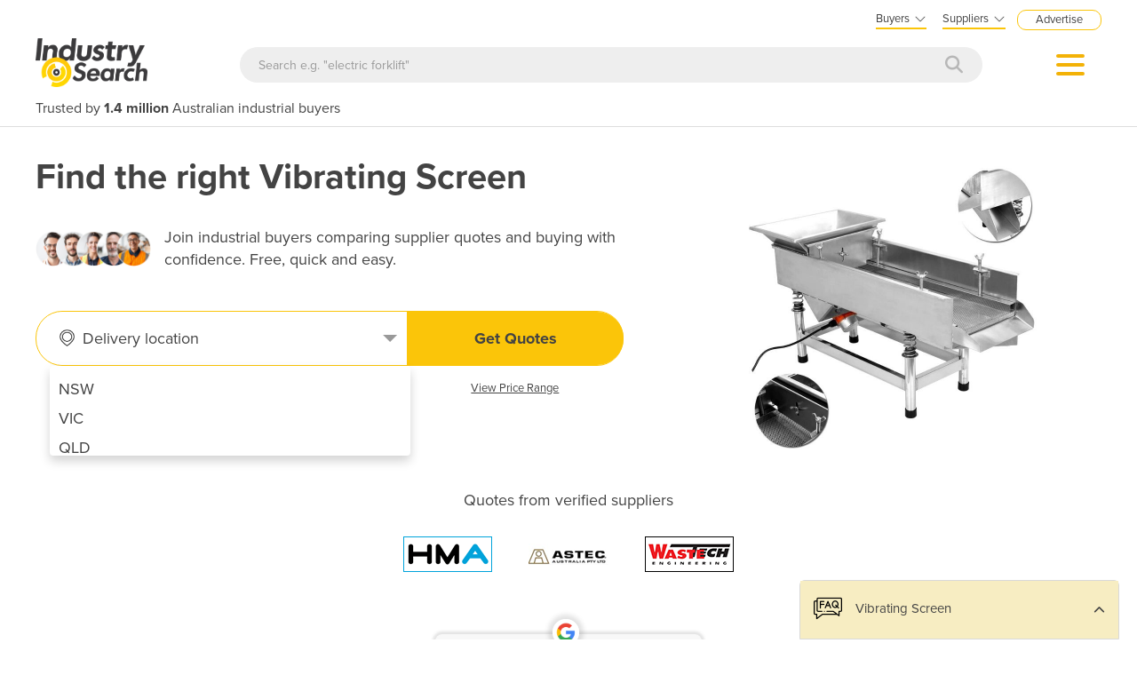

--- FILE ---
content_type: text/css; charset=utf-8
request_url: http://industracom-portals.azurewebsites.net/bundles/cssis?v=35W82XCWEZJdZbRzAfqwx9LL-uxyLxk4tI4aGxcClEw1
body_size: 1712
content:
@charset "UTF-8";a:hover,a:focus,.video-item a:hover .item-caption,.article-item a:hover .item-caption,a:hover .item-caption,.category .articles-carousel-control_cat .item-desc a:hover,#breadcrumbs a:hover{color:#ffc511}.panel-enquiryform{background-color:#ffd602}.themeTxtColour{color:#fecd00}.caret{border-color:#fff transparent -moz-use-text-color}.widget-subfont-color{color:#fecd00}.content .panel-content-relcats .panel-title,.subfont-color{color:#333;font-size:16px}.video-item .item-caption,.article-widget-item .item-caption{background:none;color:#fff}.large-image-item .item-caption{background:url("/content/images/transpgrey75.png") repeat scroll 0 0 transparent}.large-image-item a:hover .item-caption{background:url("/content/images/transpgrey75.png") repeat scroll 0 0 transparent}.video-item a:hover .item-caption,.article-widget-item a:hover .item-caption{background:url("/content/images/transpIS50.png") repeat scroll 0 0 transparent;color:#fff}.article-item .item-caption a,.article-widget-item a{color:#fff}.icons{background-position:0 -48px}.icon-product{background-position:-467px -48px}.icon-categories{background-position:-557px -48px}.icon-articles{background-position:-187px -48px}.icon-events{background-position:-277px -48px}.icon-useditems{background-position:0 -48px}.icon-stars{background-position:-375px -48px}.icon-news{background-position:-650px -48px}.home .icn-facebook{background-position:-705px -50px}.home .icn-twitter{background-position:-735px -50px}.home .icn-gplus{background-position:-765px -50px}.home .icn-youtube{background-position:-795px -50px}.home .icn-linkedin{background-position:-825px -50px}.follow-link i{color:#6c6d6f}.btn-color{background-color:#ffc511!important}.btn-color:hover,.btn-color:focus,.btn-color:active{background-color:#ffd800}.btn:hover,.btn-color:focus,.btn-color:active{background:#ffc511}.form-control:focus{box-shadow:none}.dropdown-menu>li>a:hover,.dropdown-menu>li>a:focus{background-color:#ffc511;color:#333}.bg_true{background:url("/content/images/bg-topcontent-is.png") no-repeat scroll center top/100% auto transparent;height:100%;width:100%;position:absolute;z-index:-1}.bg_static{background:url("/content/images/bg-topcontent-is.png") no-repeat scroll center top/100% auto transparent;width:100%}.search-panel{background:#434343}.subscribe-info ul{list-style-image:url("/content/images/info-bullet-is.png")}.prtAltBorder{border-color:#e7db63!important}.news-control-vertical li:before{content:"â€¢ ";color:#ffe77b}.badge.active,.directory .search-panel{background-color:#ffda00}.icon-color{color:#fecd00}.btn-special{background-color:#ffda00;background-image:linear-gradient(#ffda00,#ffe77b);border:1px solid #e5b50f;box-shadow:0 1px 2px 0 rgba(0,0,0,.11),0 0 1px 1px rgba(255,255,255,.12) inset;text-shadow:0 1px 0 rgba(255,255,255,.32);color:#333!important}.btn-special.active,.btn-special:active,.btn-special:hover,.btn-special:focus{background-color:#ffe77b;background-image:linear-gradient(#ffe77b,#ffda00)}.dirlist-color{color:#3f3f3f!important}.category a:hover,.category a:hover .item-caption,.category .panel-categories .dir-list-item a:hover{color:#ffc511}.category .article-item a:hover,.category a.item-title{color:#333;text-decoration:none}.category a.item-title:hover{color:#ffd800}.loyalty{background:url("/content/images/is_ribbon.png") repeat scroll 0 0 transparent;color:#fff}.featured-cat-list,.products-count-tab,.subscribe-sm-obj.item-thumb{border:1px solid #e0e1e3}.subscribe-modal-btn{color:#333!important}.flex-control-paging li a{background:rgba(226,102,49,.5) none repeat scroll 0 0!important;box-shadow:0 0 3px rgba(226,102,49,.3) inset!important}.flex-direction-nav a,.flex-direction-nav a::before{color:rgba(226,102,49,.5)!important}.flex-control-paging li a.flex-active,.flex-control-paging li a:hover{background:rgba(226,102,49,.9) none repeat scroll 0 0!important}.product-video .item-caption{bottom:0!important}#enquiry-modal .modal-header{background-color:#ffc511}.modal-btn-container a{border:1px solid #e5b50f}.category-product-contact-supplier{background:#ffc511 none repeat scroll 0 0}.prod-new{color:#ff8402}#storefront-advertise{background-color:#ffd800}#storefront-advertise .btn{background-color:#666;color:#fff}.lt-scroll:hover,.gt-scroll:hover{background:#ffc511}.category #more-products .category-product-img,#newsletter-latest-products #more-products .category-product-img{border-bottom-color:#ffc511;background:#ffc511}.category .category-product span.view-more,#newsletter-latest-products .category-product span.view-more{color:#333}